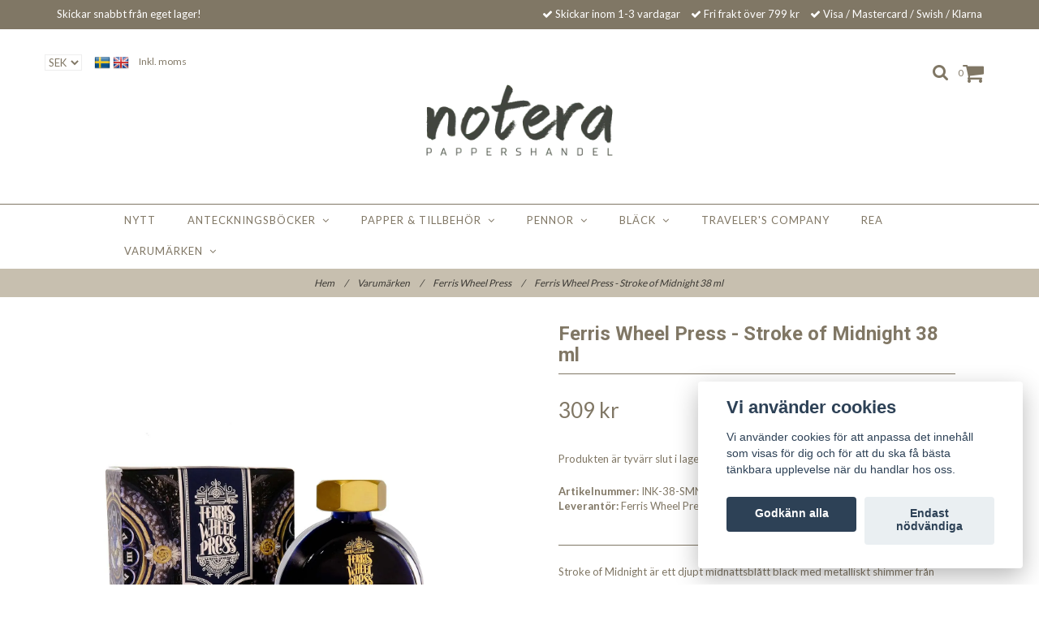

--- FILE ---
content_type: text/html; charset=utf-8
request_url: https://noterapapper.se/varumarken/ferris-wheel-press/ferris-wheel-press-stroke-of-midnight-38-ml
body_size: 16662
content:
<!DOCTYPE html>
<html lang="sv">
<head>
<link rel="alternate" href="https://noterapapper.se/varumarken/ferris-wheel-press/ferris-wheel-press-stroke-of-midnight-38-ml" hreflang="sv" />
<link rel="alternate" href="https://noterapapper.se/en/varumarken/ferris-wheel-press/ferris-wheel-press-stroke-of-midnight-38-ml" hreflang="en" />
<meta property="ix:host" content="cdn.quickbutik.com/images"><meta http-equiv="Content-Type" content="text/html; charset=utf-8">
<title>Ferris Wheel Press - Stroke of Midnight 38 ml - Notera Pappershandel</title>
<meta name="author" content="Quickbutik">
<meta name="description" content="Stroke of Midnight är ett djupt midnattsblått bläck med metalliskt shimmer från Ferris Wheel Press. Dessa bläck kommer i en vacker glasflaska med mässingskork. ">
<link rel="icon" type="image/png" href="https://cdn.quickbutik.com/images/52251G/templates/charme/assets/favicon.png?s=56741&auto=format">
<link rel="canonical" href="https://noterapapper.se/varumarken/ferris-wheel-press/ferris-wheel-press-stroke-of-midnight-38-ml">
<meta property="og:description" content="">
<meta property="og:title" content="Ferris Wheel Press - Stroke of Midnight 38 ml - Notera Pappershandel">
<meta property="og:url" content="https://noterapapper.se/varumarken/ferris-wheel-press/ferris-wheel-press-stroke-of-midnight-38-ml">
<meta property="og:site_name" content="Notera Pappershandel">
<meta property="og:type" content="website">
<meta property="og:image" content="https://cdn.quickbutik.com/images/52251G/products/63f73702389e5.jpeg">
<meta property="twitter:card" content="summary">
<meta property="twitter:title" content="Notera Pappershandel">
<meta property="twitter:description" content="Stroke of Midnight är ett djupt midnattsblått bläck med metalliskt shimmer från Ferris Wheel Press. Dessa bläck kommer i en vacker glasflaska med mässingskork. ">
<meta property="twitter:image" content="https://cdn.quickbutik.com/images/52251G/products/63f73702389e5.jpeg">
<meta name="viewport" content="width=device-width, initial-scale=1, maximum-scale=1">
<link href="//maxcdn.bootstrapcdn.com/font-awesome/4.6.3/css/font-awesome.min.css" rel="stylesheet" type="text/css">
<link href="//fonts.googleapis.com/css?family=Lato:400,700%7CRoboto:400,700" rel="stylesheet" type="text/css"  media="all" /><link href="https://storage.quickbutik.com/stores/52251G/templates/charme/css/assets.css?56741" rel="stylesheet">
<link href="https://storage.quickbutik.com/stores/52251G/templates/charme/css/styles.css?56741" rel="stylesheet">
<style>.wow{visibility:hidden}</style>
	<meta name="google-site-verification" content="55sZw6y_XE-TDbZxUMjkI6rbbG-BrAkF_AKAAw8ciwI" />

<!-- TrustBox script -->
<script type="text/javascript" src="//widget.trustpilot.com/bootstrap/v5/tp.widget.bootstrap.min.js" async></script>
<!-- End TrustBox script -->
<script type="text/javascript" defer>document.addEventListener('DOMContentLoaded', () => {
    document.body.setAttribute('data-qb-page', 'product');
});</script><script src="/assets/shopassets/cookieconsent/cookieconsent.js?v=230"></script>
<style>
    html.force--consent,
    html.force--consent body{
        height: auto!important;
        width: 100vw!important;
    }
</style>

    <script type="text/javascript">
    var qb_cookieconsent = initCookieConsent();
    var qb_cookieconsent_blocks = [{"title":"Vi anv\u00e4nder cookies","description":"Vi anv\u00e4nder cookies f\u00f6r att anpassa det inneh\u00e5ll som visas f\u00f6r dig och f\u00f6r att du ska f\u00e5 b\u00e4sta t\u00e4nkbara upplevelse n\u00e4r du handlar hos oss."},{"title":"N\u00f6dv\u00e4ndiga cookies *","description":"Dessa cookies \u00e4r n\u00f6dv\u00e4ndiga f\u00f6r att butiken ska fungera korrekt och g\u00e5r inte att st\u00e4nga av utan att beh\u00f6va l\u00e4mna denna webbplats. De anv\u00e4nds f\u00f6r att funktionalitet som t.ex. varukorg, skapa ett konto och annat ska fungera korrekt.","toggle":{"value":"basic","enabled":true,"readonly":true}},{"title":"Statistik och prestanda","description":"Dessa cookies g\u00f6r att vi kan r\u00e4kna bes\u00f6k och trafik och d\u00e4rmed ta reda p\u00e5 saker som vilka sidor som \u00e4r mest popul\u00e4ra och hur bes\u00f6karna r\u00f6r sig p\u00e5 v\u00e5r webbplats. All information som samlas in genom dessa cookies \u00e4r sammanst\u00e4lld, vilket inneb\u00e4r att den \u00e4r anonym. Om du inte till\u00e5ter dessa cookies kan vi inte ge dig en lika skr\u00e4ddarsydd upplevelse.","toggle":{"value":"analytics","enabled":false,"readonly":false},"cookie_table":[{"col1":"_ga","col2":"google.com","col3":"2 years","col4":"Google Analytics"},{"col1":"_gat","col2":"google.com","col3":"1 minute","col4":"Google Analytics"},{"col1":"_gid","col2":"google.com","col3":"1 day","col4":"Google Analytics"}]},{"title":"Marknadsf\u00f6ring","description":"Dessa cookies st\u00e4lls in via v\u00e5r webbplats av v\u00e5ra annonseringspartner f\u00f6r att skapa en profil f\u00f6r dina intressen och visa relevanta annonser p\u00e5 andra webbplatser. De lagrar inte direkt personlig information men kan identifiera din webbl\u00e4sare och internetenhet. Om du inte till\u00e5ter dessa cookies kommer du att uppleva mindre riktad reklam.","toggle":{"value":"marketing","enabled":false,"readonly":false}}];
</script>
    <!-- Google Analytics 4 -->
    <script async src="https://www.googletagmanager.com/gtag/js?id=G-3S0JD80FDC"></script>
    <script>
        window.dataLayer = window.dataLayer || [];
        function gtag(){dataLayer.push(arguments);}

        gtag('consent', 'default', {
            'analytics_storage': 'denied',
            'ad_storage': 'denied',
            'ad_user_data': 'denied',
            'ad_personalization': 'denied',
            'wait_for_update': 500,
        });

        const getConsentForCategory = (category) => (typeof qb_cookieconsent == 'undefined' || qb_cookieconsent.allowedCategory(category)) ? 'granted' : 'denied';

        if (typeof qb_cookieconsent == 'undefined' || qb_cookieconsent.allowedCategory('analytics') || qb_cookieconsent.allowedCategory('marketing')) {
            const analyticsConsent = getConsentForCategory('analytics');
            const marketingConsent = getConsentForCategory('marketing');

            gtag('consent', 'update', {
                'analytics_storage': analyticsConsent,
                'ad_storage': marketingConsent,
                'ad_user_data': marketingConsent,
                'ad_personalization': marketingConsent,
            });
        }

        // Handle consent updates for GA4
        document.addEventListener('QB_CookieConsentAccepted', function(event) {
            const cookie = qbGetEvent(event).cookie;
            const getConsentLevel = (level) => (cookie && cookie.level && cookie.level.includes(level)) ? 'granted' : 'denied';

            gtag('consent', 'update', {
                'analytics_storage': getConsentLevel('analytics'),
                'ad_storage': getConsentLevel('marketing'),
                'ad_user_data': getConsentLevel('marketing'),
                'ad_personalization': getConsentLevel('marketing'),
            });
        });

        gtag('js', new Date());
        gtag('config', 'G-3S0JD80FDC', { 'allow_enhanced_conversions' : true } );
gtag('event', 'view_item', JSON.parse('{"currency":"SEK","value":"309","items":[{"item_name":"Ferris Wheel Press - Stroke of Midnight 38 ml","item_id":"151","price":"309","item_category":"Ferris Wheel Press","item_variant":"","quantity":"1","description":"<p>Stroke of Midnight &auml;r ett djupt midnattsbl&aring;tt bl&auml;ck med metalliskt shimmer fr&aring;n Ferris Wheel Press. Dessa bl&auml;ck kommer i en vacker glasflaska med m&auml;ssingskork. Bl&auml;cket har djupa och rika f&auml;rger, j&auml;mn ton och vacker shading. Fungerar fint att b&aring;de skriva och m&aring;la med.<\/p><p><strong>Bas:<\/strong> Midnattsbl&aring;<br><strong>Sheen:<\/strong> L&aring;g<br><strong>Shimmer:<\/strong> Metallic<br><strong>Shading:<\/strong> H&ouml;g<br><strong>M&auml;ngd:<\/strong> 38 ml<\/p><p>Observera att det alltid finns en risk att bl&auml;ck med shimmer klumpar igen din reservoarpenna och g&ouml;r den sv&aring;rare att reng&ouml;ra. Bl&auml;ck fr&aring;n Ferris Wheel Press har ett v&auml;ldigt finf&ouml;rdelat shimmer med minimal risk att klumpa.<\/p>","image_url":"https%3A%2F%2Fcdn.quickbutik.com%2Fimages%2F52251G%2Fproducts%2F63f73702389e5.jpeg"}]}'));

        const gaClientIdPromise = new Promise(resolve => {
            gtag('get', 'G-3S0JD80FDC', 'client_id', resolve);
        });
        const gaSessionIdPromise = new Promise(resolve => {
            gtag('get', 'G-3S0JD80FDC', 'session_id', resolve);
        });

        Promise.all([gaClientIdPromise, gaSessionIdPromise]).then(([gaClientId, gaSessionId]) => {
            var checkoutButton = document.querySelector("a[href='/cart/index']");
            if (checkoutButton) {
                checkoutButton.onclick = function() {
                    var query = new URLSearchParams({
                        ...(typeof qb_cookieconsent == 'undefined' || qb_cookieconsent.allowedCategory('analytics') ? {
                            gaClientId,
                            gaSessionId,
                        } : {}),
                        consentCategories: [
                            ...(typeof qb_cookieconsent == 'undefined' || qb_cookieconsent.allowedCategory('analytics')) ? ['analytics'] : [],
                            ...(typeof qb_cookieconsent == 'undefined' || qb_cookieconsent.allowedCategory('marketing')) ? ['marketing'] : [],
                        ],
                    });
                    this.setAttribute("href", "/cart/index?" + query.toString());
                };
            }
        });
    </script>
    <!-- End Google Analytics 4 --></head>
<body>

<div class="nav-container" id="ncm">
	<nav class="top-bar overlay-bar">
        <div class="top-panel ">
            <div class="container">
              <div class="row">
                 <div class="col-md-6 col-sm-4 col-xs-12 top_cta">
                    <span class="">
                         Skickar snabbt från eget lager!
                    </span>
                 </div>
                 <div class="col-md-6 col-sm-8 col-xs-12 top_cta top_right_content"> 
                    <div class="text-sm-center">
        					<span class=""><i class='fa fax fa-check'></i> Skickar inom 1-3 vardagar</span>
        				
        					<span class=""><i class='fa fax fa-check'></i> Fri frakt över 799 kr</span>
        				
        					<span class="d-block"><i class='fa fax fa-check'></i> Visa / Mastercard / Swish / Klarna</span>
                    </div>
                 </div>
              </div>
           </div>
       </div>
		<div class="sticky-mobile">
<div class="container">
		<div class="nav-menu">
			<div class="row">
				<div class="col-sm-12 col-md-12">
				    <div class="row mobile-top-bar">
				        <div class="col-xs-12 burger-wrapper">
        				    <div class="visible-xs visible-sm mobile-toggle">
                		        <a class="c-hamburger c-hamburger--htx" href="#mobile-menu"><span>toggle</span></a>
                		    </div>
                		    <div class="visible-xs visible-sm mobile-logo">
                		        <div class="logo logo-light ">
                        		    <a href="https://noterapapper.se" title="Notera Pappershandel">
                        		         
                        		        <img alt="Notera Pappershandel" src="https://cdn.quickbutik.com/images/52251G/templates/charme/assets/logo.png?s=56741&auto=format">
                    			    </a>
                			    </div>
                		    </div>
        			        <div class="pull-right top-right-section">
        			            <div class="top-search">
        					        <div class="dropdown dropdown-search">
                                        <a href="#" class="dropdown-toggle dropdown-toggle-search" data-toggle="dropdown"><i class="fa fa-search"></i></a>
                                        <ul class="dropdown-menu" role="menu">
                                            <li>
                                                <form id="search-form" action="/shop/search" method="get">
                        							<input class="form-control search_text" name="s" type="text" size="25" placeholder="Sök" value="">
                        							<button class="search_submit" type="submit">
                        								<i class="fa fa-search"></i>
                        							</button>
                        							<div class="clear"></div>
                        						</form>
                                            </li>
                                        </ul>
                                    </div>
                                </div>
                                <div class="top-bar-cart">
            		                <div class="top-bar-cart-icon">
            		                    <div class="hidden-xs hidden-sm top-bar-cart-total">0</div>
            		                        <div class="nav navbar-nav navbar-right">
            		                            <div class="dropdown cartMenu">
            		                    
            		                                <a href="#" class="dropdown-toggle cart" data-toggle="dropdown"><i class="fa fa-shopping-cart"></i></a>
            		                    
            		                                <ul class="dropdown-menu cart-content" role="menu">
            		                                <li class="visible-xs">
            		                                    <div class="pull-right cart-close">
            		                                        <a href="#" class="dropdown-toggle cart" data-toggle="dropdown"><i class="fa fa-times"></i></a>
            		                                    </div>
            		                                </li>
            		                                <li class="qs-cart-empty" >
            		                                    <p style="padding: 28px;font-weight: 600;margin:0;">Din varukorg är tom, men det behöver den inte vara... :)</p>
            		                                </li>
            		                                <li class="qs-cart-update" style="display:none;" >
            		                                    <div class="visible-xs" id="CARTHEADER">Din varukorg</div>
            		                                    <table id="CARTITEMS" class="table table-condensed ">
            		                                        <thead>
            		                                            <tr>
            		                                                <td style="width: 220px;">Produkt</td>
            		                                                <td style="width: 127px" class="td-qty">Antal</td>
            		                                                <td style="width: 115px" class="hidden-xs">Pris</td>
            		                                            </tr>
            		                                        </thead>
            		                                        <tbody>
            		                                        </tbody>
            		                                        <tfoot>
            		                                            <tr>
            		                                                <td colspan="1"></td>
            		                                                <td class="cartTotal">0,00 SEK</td>
            		                                                <td colspan="1" class="text-right">
            		                                                    <a href="/cart/index" class="btn btn-primary-custom btn-lg checkout">Till kassan</a>
            		                                                </td>
            		                                            </tr>
            		                                        </tfoot>
            		                                    </table>
            		                                    
            		                                    <div class="visible-xs cart-close"><a href="#" class="dropdown-toggle cart cart-continue btn" data-toggle="dropdown">Fortsätt att handla</a></div>
            		                                    
            		                                    </li>
            		                                </ul>
            		                            </div>
            		                        </div>            		                </div>
        		                </div>
        			        </div>
				        </div>
				        <div class="col-xs-12 top-elements-wrapper  cconverter-active languages-active languages-active taxtoggle-active">
                            <div class="top-elements">
        					    <div class="pull-left">
                				    <form method="get" action="https://noterapapper.se/varumarken/ferris-wheel-press/ferris-wheel-press-stroke-of-midnight-38-ml">
                    				    <select class="currencyPicker" name='currency' onchange='if(this.value != 0) { this.form.submit(); }'>
                        			            <option value='EUR' >EUR</option>
                        			            <option value='SEK' selected>SEK</option>
                    				    </select>
                				    </form>
                                </div>
            					<div class="languages pull-left">
            					    <div class="language">
            					        <a href="https://noterapapper.se/varumarken/ferris-wheel-press/ferris-wheel-press-stroke-of-midnight-38-ml">
            					            <img alt="sv" src="/assets/shopassets/flags/24/sv.png">
            					        </a>
            					    </div>
            					    <div class="language">
            					        <a href="https://noterapapper.se/en/varumarken/ferris-wheel-press/ferris-wheel-press-stroke-of-midnight-38-ml">
            					            <img alt="en" src="/assets/shopassets/flags/24/en.png">
            					        </a>
            					    </div>
            					</div>
            					<div class="taxtoggler pull-left">
                        			        <a class="taxlink" title="Priser är inkl. moms. Klicka för att växla om till exkl. moms." href="?tax-reverse">
                        			        Inkl. moms
                        			        </a>
            					</div>
            					<div class="clearfix"></div>
        					</div>
				        </div>
				    </div> 
				</div>
		    </div>
		</div>
		</div>
		</div>
		<div class="nav-menu hidden-xs hidden-sm">
		    <div>
				<div class="hidden-xs hidden-sm">
				    <div class="top-logo ">
    				    <a class="logo-link " href="https://noterapapper.se" title="Notera Pappershandel">
        				    
        					<img class="logo logo-light" alt="Notera Pappershandel logo" src="https://cdn.quickbutik.com/images/52251G/templates/charme/assets/logo.png?s=56741&auto=format">
    					</a>
				    </div>
				    <div class="menu-center">
				        <ul class="menu">
    					        <li class="has-dropdown ">
    					            <a href="/nyheter" title="Nytt">Nytt</a>
        						</li>
    					        <li class="has-dropdown">
    					            <a href="/anteckningsbocker">Anteckningsböcker &nbsp;<i class="fa fa-angle-down"></i></a>
        							<div class="subnav">
        							<div class="borderline"></div>
        							<ul>
        							        <li class=""><a href="/anteckningsbocker/rutade">Rutade</a></li>
        							        <li class=""><a href="/anteckningsbocker/dotted-prickade">Dotted / Prickade</a></li>
        							        <li class=""><a href="/anteckningsbocker/linjerade">Linjerade</a></li>
        							        <li class=""><a href="/anteckningsbocker/blanka">Blanka</a></li>
        							        <li class=""><a href="/anteckningsbocker/monstrad-inlaga">Mönstrad inlaga</a></li>
        							        <li class=""><a href="/anteckningsbocker/sticker-release-paper">Sticker release-papper</a></li>
        							        <li class=""><a href="/anteckningsbocker/anteckningsblock">Anteckningsblock</a></li>
        							        <li class=""><a href="/anteckningsbocker/fodral">Fodral</a></li>
        							        <li class=""><a href="/anteckningsbocker/kalendrar">Kalendrar</a></li>
        						    </ul>
        							</div>
        						</li>
    					        <li class="has-dropdown">
    					            <a href="/pappersvaror">Papper &amp; Tillbehör &nbsp;<i class="fa fa-angle-down"></i></a>
        							<div class="subnav">
        							<div class="borderline"></div>
        							<ul>
        							        <li class=""><a href="/pappersvaror/washitape">Washi tape</a></li>
        							        <li class=""><a href="/pappersvaror/stickers">Stickers</a></li>
        							        <li class=""><a href="/pappersvaror/pet-tape">PET tape</a></li>
        							        <li class=""><a href="/pappersvaror/stickersbocker">Stickersböcker</a></li>
        							        <li class=""><a href="/pappersvaror/brevpapper">Brevpapper</a></li>
        							        <li class=""><a href="/pappersvaror/indexflikar">Indexflikar &amp; Bokmärken</a></li>
        							        <li class=""><a href="/pappersvaror/klammor-clips">Klämmor &amp; Gem</a></li>
        							        <li class=""><a href="/pappersvaror/linjaler">Linjaler</a></li>
        							        <li class=""><a href="/pappersvaror/stenciler">Stenciler</a></li>
        							        <li class=""><a href="/pappersvaror/kort">Kort / Illustrationer</a></li>
        							        <li class=""><a href="/pappersvaror/var">Vår</a></li>
        							        <li class=""><a href="/pappersvaror/sommar">Sommar</a></li>
        							        <li class=""><a href="/pappersvaror/halloween">Höst &amp; Halloween</a></li>
        							        <li class=""><a href="/pappersvaror/jul">Jul &amp; Vinter</a></li>
        						    </ul>
        							</div>
        						</li>
    					        <li class="has-dropdown">
    					            <a href="/produkter/pennor">Pennor &nbsp;<i class="fa fa-angle-down"></i></a>
        							<div class="subnav">
        							<div class="borderline"></div>
        							<ul>
        							        <li class=""><a href="/produkter/pennor/reservoarpennor">Reservoarpennor</a></li>
        							        <li class=""><a href="/produkter/pennor/gelpennor">Gelpennor / Rollerball</a></li>
        							        <li class=""><a href="/produkter/pennor/glaspennor-dip-pens">Glaspennor / Dip pens</a></li>
        							        <li class=""><a href="/produkter/pennor/overstrykningspennor">Överstrykningspennor</a></li>
        							        <li class=""><a href="/produkter/pennor/fiberspetspennor-penselpennor">Fiberspetspennor / Penselpennor</a></li>
        							        <li class=""><a href="/produkter/pennor/penntillbehor">Penntillbehör</a></li>
        						    </ul>
        							</div>
        						</li>
    					        <li class="has-dropdown">
    					            <a href="/black">Bläck &nbsp;<i class="fa fa-angle-down"></i></a>
        							<div class="subnav">
        							<div class="borderline"></div>
        							<ul>
        							        <li class=""><a href="/black/black-pa-flaska">Bläck på flaska</a></li>
        							        <li class=""><a href="/black/dokumentakta">Dokumentäkta / Vattenresistent</a></li>
        							        <li class=""><a href="/black/kalligrafiblack">Kalligrafibläck</a></li>
        							        <li class=""><a href="/black/blackpatroner">Bläckpatroner</a></li>
        							        <li class=""><a href="/black/blacktillbehor">Bläcktillbehör</a></li>
        						    </ul>
        							</div>
        						</li>
    					        <li class="has-dropdown ">
    					            <a href="/varumarken/travelers-company" title="Traveler&#039;s Company">Traveler&#039;s Company</a>
        						</li>
    					        <li class="has-dropdown ">
    					            <a href="/rea" title="REA">REA</a>
        						</li>
    					        <li class="has-dropdown">
    					            <a href="/varumarken">Varumärken &nbsp;<i class="fa fa-angle-down"></i></a>
        							<div class="subnav">
        							<div class="borderline"></div>
        							<ul>
        							        <li class=""><a href="/varumarken/agood-company">agood company</a></li>
        							        <li class=""><a href="/varumarken/aura-notebook">Aura notebook</a></li>
        							        <li class=""><a href="/varumarken/azonx">Azonx</a></li>
        							        <li class=""><a href="/varumarken/benu">Benu</a></li>
        							        <li class=""><a href="/varumarken/chapteries">Chapteries</a></li>
        							        <li class=""><a href="/varumarken/clairefontaine">Clairefontaine</a></li>
        							        <li class=""><a href="/varumarken/de-atramentis">De Atramentis</a></li>
        							        <li class=""><a href="/varumarken/draeger-paris">Draeger Paris</a></li>
        							        <li class=""><a href="/varumarken/esther-bennink">Esther Bennink</a></li>
        							        <li class=""><a href="/varumarken/ferris-wheel-press">Ferris Wheel Press</a></li>
        							        <li class=""><a href="/varumarken/kaweco">Kaweco</a></li>
        							        <li class=""><a href="/varumarken/kuretake">Kuretake</a></li>
        							        <li class=""><a href="/varumarken/lettoon">Lettoon</a></li>
        							        <li class=""><a href="/varumarken/midori">Midori</a></li>
        							        <li class=""><a href="/varumarken/nikki-dotti">Nikki Dotti</a></li>
        							        <li class=""><a href="/varumarken/notem">Notem</a></li>
        							        <li class=""><a href="/varumarken/nuku">Nuku</a></li>
        							        <li class=""><a href="/varumarken/pennonia">Pennonia</a></li>
        							        <li class=""><a href="/varumarken/penpaling-paula">Penpaling Paula</a></li>
        							        <li class=""><a href="/varumarken/peter-pauper-press">Peter Pauper Press</a></li>
        							        <li class=""><a href="/varumarken/quire-publishing">Quire Publishing</a></li>
        							        <li class=""><a href="/varumarken/rhodia">Rhodia</a></li>
        							        <li class=""><a href="/varumarken/roger-la-borde">Roger la Borde</a></li>
        							        <li class=""><a href="/varumarken/sakae">Sakae</a></li>
        							        <li class=""><a href="/varumarken/sames-journal">Sames Journal</a></li>
        							        <li class=""><a href="/varumarken/shoal">Shoal</a></li>
        							        <li class=""><a href="/varumarken/teranishi">Teranishi</a></li>
        							        <li class=""><a href="/varumarken/tinne-mia">Tinne + Mia</a></li>
        							        <li class=""><a href="/varumarken/travelers-company">Traveler&#039;s Company</a></li>
        							        <li class=""><a href="/varumarken/tsutsumu-company">Tsutsumu Company</a></li>
        							        <li class=""><a href="/varumarken/twsbi">TWSBI</a></li>
        							        <li class=""><a href="/varumarken/uniball">Uni-ball</a></li>
        							        <li class=""><a href="/varumarken/very-wonder">Very Wonder</a></li>
        							        <li class=""><a href="/varumarken/willwa">Willwa</a></li>
        							        <li class=""><a href="/varumarken/world-craft">World Craft</a></li>
        							        <li class=""><a href="/varumarken/yop-tom">Yop &amp; Tom</a></li>
        							        <li class=""><a href="/varumarken/zebra">Zebra</a></li>
        						    </ul>
        							</div>
        						</li>
    					</ul>
				    </div>
				</div>
			</div>
		</div>
			
	</nav>

</div><div class="main-container cconverter-active languages-active languages-active taxtoggle-active">
    <!-- Breadcrumbs --><nav class="breadcrumb" aria-label="breadcrumbs"><a href="/" title="Hem">Hem <div class="separator">/</div>
</a>
    	<a href="/varumarken" title="Varumärken">Varumärken <div class="separator">/</div>
</a>
    	<a href="/varumarken/ferris-wheel-press" title="Ferris Wheel Press">Ferris Wheel Press <div class="separator">/</div>
</a>
    	<a href="/varumarken/ferris-wheel-press/ferris-wheel-press-stroke-of-midnight-38-ml" title="Ferris Wheel Press - Stroke of Midnight 38 ml">Ferris Wheel Press - Stroke of Midnight 38 ml </a>
    	</nav><!-- The main content --><div class="container">
    <!-- Product Detail -->
    <div class="product-details">
        <article id="product" itemscope itemtype="http://schema.org/Product">
            <div class="row">
                <div class="col-xs-12 col-sm-6 img wow fadeIn">
                    <div class="product-images">
                        <ul id="lightSlider">
                            <li data-thumb="https://cdn.quickbutik.com/images/52251G/products/63f73702389e5.jpeg" class="active qs-product-image1107">
                                <a href="https://cdn.quickbutik.com/images/52251G/products/63f73702389e5.jpeg"
                                    title="Ferris Wheel Press Stroke of Midnight 38 ml">
                                    <img itemprop="image" src="https://cdn.quickbutik.com/images/52251G/products/63f73702389e5.jpeg?auto=format"
                                        alt="Ferris Wheel Press Stroke of Midnight 38 ml">
                                </a>
                            </li>
                            <li data-thumb="https://cdn.quickbutik.com/images/52251G/products/63f73758b4964.jpeg" class="active qs-product-image1108">
                                <a href="https://cdn.quickbutik.com/images/52251G/products/63f73758b4964.jpeg"
                                    title="Ferris Wheel Press Stroke of Midnight 38 ml Bläck">
                                    <img itemprop="image" src="https://cdn.quickbutik.com/images/52251G/products/63f73758b4964.jpeg?auto=format"
                                        alt="Ferris Wheel Press Stroke of Midnight 38 ml Bläck">
                                </a>
                            </li>
                            <li data-thumb="https://cdn.quickbutik.com/images/52251G/products/63f7370233a65.jpeg" class="active qs-product-image1109">
                                <a href="https://cdn.quickbutik.com/images/52251G/products/63f7370233a65.jpeg"
                                    title="Ferris Wheel Press Stroke of Midnight 38 ml Ink">
                                    <img itemprop="image" src="https://cdn.quickbutik.com/images/52251G/products/63f7370233a65.jpeg?auto=format"
                                        alt="Ferris Wheel Press Stroke of Midnight 38 ml Ink">
                                </a>
                            </li>
                        </ul>
                        <br />
                    </div>
                </div>
                <div class="col-xs-12 col-sm-6">
                    <div class="section_product_info">

                        <div class="product-stock-box">
                        </div>

                        <h1 itemprop="name">Ferris Wheel Press - Stroke of Midnight 38 ml</h1>

                        <div class="marginbottom20"></div>


                        <div itemprop="offers" itemscope itemtype="http://schema.org/Offer">
                            <div class="amount qs-product-price">309 kr</div>
                            <meta itemprop="price" content="309">
                            <meta itemprop="itemCondition" content="http://schema.org/NewCondition">
                            <meta itemprop="priceCurrency" content="SEK">
                            <link itemprop="availability"
                                href="http://schema.org/OutOfStock">
                            <meta itemprop="url" content="https://noterapapper.se/varumarken/ferris-wheel-press/ferris-wheel-press-stroke-of-midnight-38-ml">
                        </div>

                        <meta itemprop="sku" content="INK-38-SMN">
                        <meta itemprop="mpn" content="INK-38-SMN">
                        <meta itemprop="brand" content="Ferris Wheel Press">

                        <div>
                            <div class="qs-product-soldout-wrapper">
                                <p>Produkten är tyvärr slut i lager. :(</p>
                            </div>


                            <div class="product-info-box product-sku-box">
                                <strong>Artikelnummer:</strong> <span
                                    class="product-current-sku">INK-38-SMN</span>
                            </div>
                            <div
                                class="product-info-box product-supplier-box"
                                style="">
                                <strong>Leverantör:</strong> <span
                                    class="product-current-supplier">Ferris Wheel Press</span>
                            </div>

                            <div class="product_description product-description-wrapper" itemprop="description">
                                <p>Stroke of Midnight är ett djupt midnattsblått bläck med metalliskt shimmer från Ferris Wheel Press. Dessa bläck kommer i en vacker glasflaska med mässingskork. Bläcket har djupa och rika färger, jämn ton och vacker shading. Fungerar fint att både skriva och måla med.</p><p><strong>Bas:</strong> Midnattsblå<br><strong>Sheen:</strong> Låg<br><strong>Shimmer:</strong> Metallic<br><strong>Shading:</strong> Hög<br><strong>Mängd:</strong> 38 ml</p><p>Observera att det alltid finns en risk att bläck med shimmer klumpar igen din reservoarpenna och gör den svårare att rengöra. Bläck från Ferris Wheel Press har ett väldigt finfördelat shimmer med minimal risk att klumpa.</p>
                            </div>

                            <div id="share"></div>
                        </div>
                    </div>
                </div> <!-- /col-sm-6 -->
            </div>
        </article>
    </div>
    <div class="clearfix"></div>
    <div class="section-title-holder">
        <h3 class="section-title related-products">Relaterade produkter</h3>
    </div>

    <div class="row">
        
        
        
        
        
        

        
        
        


        <div class="col-md-4 col-xs-6 product wow fadeIn"
            data-pid="388">
            <div class="widget-area-browse">
                <div class="container-item">
                    <div class="item">
                        <div class="product-images">
                            <div
                                class="post-header  image_autoheight height350">
                                <img alt="Ferris Wheel Press - Cabernet on the Lake 38 ml"
                                    src="https://cdn.quickbutik.com/images/52251G/products/64f96c27163be.jpeg?w=500&h=500&fit=crop&auto=format">
                            </div>
                        </div>

                        <div class="item-overlay">
                            <a title="Ferris Wheel Press - Cabernet on the Lake 38 ml" href="/varumarken/ferris-wheel-press/ferris-wheel-press-cabernet-on-the-lake-38-ml"></a>
                        </div>
                    </div><!-- item-->
                </div><!-- container-item -->

                <div class="widget-info">
                    <div class="widget-text">
                        <a title="Ferris Wheel Press - Cabernet on the Lake 38 ml" href="/varumarken/ferris-wheel-press/ferris-wheel-press-cabernet-on-the-lake-38-ml">Ferris Wheel Press - Cabernet on the Lake 38 ml</a>
                    </div>
                    <div class="amount">
                        Slutsåld
                    </div>
                </div>
            </div><!-- /End widget-area -->
        </div>
        <div class="col-md-4 col-xs-6 product wow fadeIn"
            data-pid="472">
            <div class="widget-area-browse">
                <div class="container-item">
                    <div class="item">
                        <div class="product-images">
                            <div
                                class="post-header  image_autoheight height350">
                                <img alt="Ferris Wheel Press - The Sherry Sonata 38 ml"
                                    src="https://cdn.quickbutik.com/images/52251G/products/65b794c345238.jpeg?w=500&h=500&fit=crop&auto=format">
                            </div>
                        </div>

                        <div class="item-overlay">
                            <a title="Ferris Wheel Press - The Sherry Sonata 38 ml" href="/varumarken/ferris-wheel-press/ferris-wheel-press-the-sherry-sonata-38-ml"></a>
                        </div>
                    </div><!-- item-->
                </div><!-- container-item -->

                <div class="widget-info">
                    <div class="widget-text">
                        <a title="Ferris Wheel Press - The Sherry Sonata 38 ml" href="/varumarken/ferris-wheel-press/ferris-wheel-press-the-sherry-sonata-38-ml">Ferris Wheel Press - The Sherry Sonata 38 ml</a>
                    </div>
                    <div class="amount">
                        Slutsåld
                    </div>
                </div>
            </div><!-- /End widget-area -->
        </div>
        <div class="col-md-4 col-xs-6 product wow fadeIn"
            data-pid="855">
            <div class="widget-area-browse">
                <div class="container-item">
                    <div class="item">
                        <div class="product-images">
                            <div
                                class="post-header  image_autoheight height350">
                                <img alt="Ferris Wheel Press - Tides of Midas 20 ml"
                                    src="https://cdn.quickbutik.com/images/52251G/products/67b43c3ba0fdb.jpeg?w=500&h=500&fit=crop&auto=format">
                            </div>
                        </div>

                        <div class="item-overlay">
                            <a title="Ferris Wheel Press - Tides of Midas 20 ml" href="/varumarken/ferris-wheel-press/ferris-wheel-press-tides-of-midas-20-ml"></a>
                        </div>
                    </div><!-- item-->
                </div><!-- container-item -->

                <div class="widget-info">
                    <div class="widget-text">
                        <a title="Ferris Wheel Press - Tides of Midas 20 ml" href="/varumarken/ferris-wheel-press/ferris-wheel-press-tides-of-midas-20-ml">Ferris Wheel Press - Tides of Midas 20 ml</a>
                    </div>
                    <div class="amount">
                        279 kr 
                    </div>
                </div>
            </div><!-- /End widget-area -->
        </div>
        <div class="col-md-4 col-xs-6 product wow fadeIn"
            data-pid="867">
            <div class="widget-area-browse">
                <div class="container-item">
                    <div class="item">
                        <div class="product-images">
                            <div
                                class="post-header  image_autoheight height350">
                                <img alt="Ferris Wheel Press Calligraphy Ink - Copper Carnival 28 ml"
                                    src="https://cdn.quickbutik.com/images/52251G/products/67b4520e526d8.jpeg?w=500&h=500&fit=crop&auto=format">
                            </div>
                        </div>

                        <div class="item-overlay">
                            <a title="Ferris Wheel Press Calligraphy Ink - Copper Carnival 28 ml" href="/black/ferris-wheel-press-calligraphy-ink-copper-carnival-28-ml"></a>
                        </div>
                    </div><!-- item-->
                </div><!-- container-item -->

                <div class="widget-info">
                    <div class="widget-text">
                        <a title="Ferris Wheel Press Calligraphy Ink - Copper Carnival 28 ml" href="/black/ferris-wheel-press-calligraphy-ink-copper-carnival-28-ml">Ferris Wheel Press Calligraphy Ink - Copper Carnival 28 ml</a>
                    </div>
                    <div class="amount">
                        Slutsåld
                    </div>
                </div>
            </div><!-- /End widget-area -->
        </div>
        <div class="col-md-4 col-xs-6 product wow fadeIn"
            data-pid="941">
            <div class="widget-area-browse">
                <div class="container-item">
                    <div class="item">
                        <div class="product-images">
                            <div
                                class="post-header  image_autoheight height350">
                                <img alt="Ferris Wheel Press - Age of Aurum 20 ml"
                                    src="https://cdn.quickbutik.com/images/52251G/products/6819a6f18a3d9.jpeg?w=500&h=500&fit=crop&auto=format">
                            </div>
                        </div>

                        <div class="item-overlay">
                            <a title="Ferris Wheel Press - Age of Aurum 20 ml" href="/varumarken/ferris-wheel-press/ferris-wheel-press-age-of-aurum-20-ml"></a>
                        </div>
                    </div><!-- item-->
                </div><!-- container-item -->

                <div class="widget-info">
                    <div class="widget-text">
                        <a title="Ferris Wheel Press - Age of Aurum 20 ml" href="/varumarken/ferris-wheel-press/ferris-wheel-press-age-of-aurum-20-ml">Ferris Wheel Press - Age of Aurum 20 ml</a>
                    </div>
                    <div class="amount">
                        Slutsåld
                    </div>
                </div>
            </div><!-- /End widget-area -->
        </div>
        <div class="col-md-4 col-xs-6 product wow fadeIn"
            data-pid="949">
            <div class="widget-area-browse">
                <div class="container-item">
                    <div class="item">
                        <div class="product-images">
                            <div
                                class="post-header  image_autoheight height350">
                                <img alt="Ferris Wheel Press - Book of Botany 38 ml"
                                    src="https://cdn.quickbutik.com/images/52251G/products/6819ba7b5b0ad.jpeg?w=500&h=500&fit=crop&auto=format">
                            </div>
                        </div>

                        <div class="item-overlay">
                            <a title="Ferris Wheel Press - Book of Botany 38 ml" href="/varumarken/ferris-wheel-press/ferris-wheel-press-book-of-botany-38-ml"></a>
                        </div>
                    </div><!-- item-->
                </div><!-- container-item -->

                <div class="widget-info">
                    <div class="widget-text">
                        <a title="Ferris Wheel Press - Book of Botany 38 ml" href="/varumarken/ferris-wheel-press/ferris-wheel-press-book-of-botany-38-ml">Ferris Wheel Press - Book of Botany 38 ml</a>
                    </div>
                    <div class="amount">
                        Slutsåld
                    </div>
                </div>
            </div><!-- /End widget-area -->
        </div>
    </div>
</div><footer>
    <div class="container">
   <div class="section_footer">
         <div class="row">
                    <div class=" col-md-4 col-xs-12">
                       <h4>Kundtjänst</h4>
                        <div class="footer-menu">
                		    <ul>
                                <li>
                                    <a href="/sidor/terms-and-conditions">Köpvillkor</a>
                            	</li>
                                <li>
                                    <a href="/contact">Kontakt</a>
                            	</li>
                                <li>
                                    <a href="/sidor/om-oss">Om oss</a>
                            	</li>
                                <li>
                                    <a href="/sidor/faq">Vanliga frågor</a>
                            	</li>
                            </ul>
                        </div>
                    </div>
                    <div class=" col-md-4 col-xs-12">
                       <h4>Kontakt</h4>
                       <div class="main-text">
                            <a href="/cdn-cgi/l/email-protection" class="__cf_email__" data-cfemail="84edeae2ebc4eaebf0e1f6e5f4e5f4f4e1f6aaf7e1">[email&#160;protected]</a>
                       </div>
                    </div>
                    <div class=" col-md-4 col-xs-12">
                       <div class="section_newsletter">
                          <h4>Anmäl dig till vårt nyhetsbrev</h4>
                          <form id="newsletter_form" action="/shop/newsletter" data-txt-error="Vänligen ange din e-postadress." data-txt-success="Du har nu anmält dig till vårt nyhetsbrev!" method="post" target="_blank">
                              <div class="form-group form-group-default">
                              <div class="input-group">
                                 <input type="email" class="form-control" name="email" placeholder="Ange e-postadress" required="">
                                 <span class="input-group-btn">
                                    <button type="submit" class="btn btn-default">Prenumerera</button>
                                  </span>
                              </div>
                              </div>
                          </form>
                       </div>
                    </div>
                    <div class=" col-md-12 col-xs-12 text-center">
                       <div class="socials text-center">
                              <a href="https://www.facebook.com/profile.php?id=100090792187024" target="_blank" class="btn btn-facebook social"><i class="fa fa-facebook"></i></a>
                              <a href="https://instagram.com/noterapapper" target="_blank" class="btn btn-instagram social"><i class="fa fa-instagram"></i></a>
                              
                       </div>
                    </div>
                    <div class=" col-md-12 col-xs-12 text-center">
                        <div class="paymentmethods">
                                <img alt="Visa" class="x15" src="/assets/shopassets/paylogos/visa.png">
                                <img alt="MasterCard" src="/assets/shopassets/paylogos/mastercard.png">
                                <img alt="Swish" class="x1" src="/assets/shopassets/paylogos/swish.png"> 
                                <img alt="Klarna" class="x1" src="https://cdn.klarna.com/1.0/shared/image/generic/logo/sv_se/basic/logo_black.png?width=75">
                        </div>
                    </div>
         </div>
   </div>
   <div class="row">
        <div class="col-md-12 col-xs-12 text-center">
           <div class="copyright_line">© Copyright Notera Pappershandel</div>

        </div>
    </div>
    </div>
</footer>
</div>

<!-- The mobile menu -->
<div id="mobile-bar-settings" data-lbl-overview="Översikt" data-lbl-search="Sök"></div>

<nav id="mobile-menu" style="visibility:hidden;"><ul>
<li>
        <a href="/nyheter">Nytt</a>
        </li>
    <li>
        <a href="/anteckningsbocker"><span>Anteckningsböcker</span></a>
        <ul>
<li><a class="show-all" href="/anteckningsbocker" title="Anteckningsböcker">Visa alla i Anteckningsböcker</a></li>
		    <li><a href="/anteckningsbocker/rutade">Rutade</a></li>
		        <li><a href="/anteckningsbocker/dotted-prickade">Dotted / Prickade</a></li>
		        <li><a href="/anteckningsbocker/linjerade">Linjerade</a></li>
		        <li><a href="/anteckningsbocker/blanka">Blanka</a></li>
		        <li><a href="/anteckningsbocker/monstrad-inlaga">Mönstrad inlaga</a></li>
		        <li><a href="/anteckningsbocker/sticker-release-paper">Sticker release-papper</a></li>
		        <li><a href="/anteckningsbocker/anteckningsblock">Anteckningsblock</a></li>
		        <li><a href="/anteckningsbocker/fodral">Fodral</a></li>
		        <li><a href="/anteckningsbocker/kalendrar">Kalendrar</a></li>
		        
</ul>
</li>
    <li>
        <a href="/pappersvaror"><span>Papper &amp; Tillbehör</span></a>
        <ul>
<li><a class="show-all" href="/pappersvaror" title="Papper &amp; Tillbehör">Visa alla i Papper &amp; Tillbehör</a></li>
		    <li><a href="/pappersvaror/washitape">Washi tape</a></li>
		        <li><a href="/pappersvaror/stickers">Stickers</a></li>
		        <li><a href="/pappersvaror/pet-tape">PET tape</a></li>
		        <li><a href="/pappersvaror/stickersbocker">Stickersböcker</a></li>
		        <li><a href="/pappersvaror/brevpapper">Brevpapper</a></li>
		        <li><a href="/pappersvaror/indexflikar">Indexflikar &amp; Bokmärken</a></li>
		        <li><a href="/pappersvaror/klammor-clips">Klämmor &amp; Gem</a></li>
		        <li><a href="/pappersvaror/linjaler">Linjaler</a></li>
		        <li><a href="/pappersvaror/stenciler">Stenciler</a></li>
		        <li><a href="/pappersvaror/kort">Kort / Illustrationer</a></li>
		        <li><a href="/pappersvaror/var">Vår</a></li>
		        <li><a href="/pappersvaror/sommar">Sommar</a></li>
		        <li><a href="/pappersvaror/halloween">Höst &amp; Halloween</a></li>
		        <li><a href="/pappersvaror/jul">Jul &amp; Vinter</a></li>
		        
</ul>
</li>
    <li>
        <a href="/produkter/pennor"><span>Pennor</span></a>
        <ul>
<li><a class="show-all" href="/produkter/pennor" title="Pennor">Visa alla i Pennor</a></li>
		    <li><a href="/produkter/pennor/reservoarpennor">Reservoarpennor</a></li>
		        <li><a href="/produkter/pennor/gelpennor">Gelpennor / Rollerball</a></li>
		        <li><a href="/produkter/pennor/glaspennor-dip-pens">Glaspennor / Dip pens</a></li>
		        <li><a href="/produkter/pennor/overstrykningspennor">Överstrykningspennor</a></li>
		        <li><a href="/produkter/pennor/fiberspetspennor-penselpennor">Fiberspetspennor / Penselpennor</a></li>
		        <li><a href="/produkter/pennor/penntillbehor">Penntillbehör</a></li>
		        
</ul>
</li>
    <li>
        <a href="/black"><span>Bläck</span></a>
        <ul>
<li><a class="show-all" href="/black" title="Bläck">Visa alla i Bläck</a></li>
		    <li><a href="/black/black-pa-flaska">Bläck på flaska</a></li>
		        <li><a href="/black/dokumentakta">Dokumentäkta / Vattenresistent</a></li>
		        <li><a href="/black/kalligrafiblack">Kalligrafibläck</a></li>
		        <li><a href="/black/blackpatroner">Bläckpatroner</a></li>
		        <li><a href="/black/blacktillbehor">Bläcktillbehör</a></li>
		        
</ul>
</li>
    <li>
        <a href="/varumarken/travelers-company">Traveler&#039;s Company</a>
        </li>
    <li>
        <a href="/rea">REA</a>
        </li>
    <li>
        <a href="/varumarken"><span>Varumärken</span></a>
        <ul>
<li><a class="show-all" href="/varumarken" title="Varumärken">Visa alla i Varumärken</a></li>
		    <li><a href="/varumarken/agood-company">agood company</a></li>
		        <li><a href="/varumarken/aura-notebook">Aura notebook</a></li>
		        <li><a href="/varumarken/azonx">Azonx</a></li>
		        <li><a href="/varumarken/benu">Benu</a></li>
		        <li><a href="/varumarken/chapteries">Chapteries</a></li>
		        <li><a href="/varumarken/clairefontaine">Clairefontaine</a></li>
		        <li><a href="/varumarken/de-atramentis">De Atramentis</a></li>
		        <li><a href="/varumarken/draeger-paris">Draeger Paris</a></li>
		        <li><a href="/varumarken/esther-bennink">Esther Bennink</a></li>
		        <li><a href="/varumarken/ferris-wheel-press">Ferris Wheel Press</a></li>
		        <li><a href="/varumarken/kaweco">Kaweco</a></li>
		        <li><a href="/varumarken/kuretake">Kuretake</a></li>
		        <li><a href="/varumarken/lettoon">Lettoon</a></li>
		        <li><a href="/varumarken/midori">Midori</a></li>
		        <li><a href="/varumarken/nikki-dotti">Nikki Dotti</a></li>
		        <li><a href="/varumarken/notem">Notem</a></li>
		        <li><a href="/varumarken/nuku">Nuku</a></li>
		        <li><a href="/varumarken/pennonia">Pennonia</a></li>
		        <li><a href="/varumarken/penpaling-paula">Penpaling Paula</a></li>
		        <li><a href="/varumarken/peter-pauper-press">Peter Pauper Press</a></li>
		        <li><a href="/varumarken/quire-publishing">Quire Publishing</a></li>
		        <li><a href="/varumarken/rhodia">Rhodia</a></li>
		        <li><a href="/varumarken/roger-la-borde">Roger la Borde</a></li>
		        <li><a href="/varumarken/sakae">Sakae</a></li>
		        <li><a href="/varumarken/sames-journal">Sames Journal</a></li>
		        <li><a href="/varumarken/shoal">Shoal</a></li>
		        <li><a href="/varumarken/teranishi">Teranishi</a></li>
		        <li><a href="/varumarken/tinne-mia">Tinne + Mia</a></li>
		        <li><a href="/varumarken/travelers-company">Traveler&#039;s Company</a></li>
		        <li><a href="/varumarken/tsutsumu-company">Tsutsumu Company</a></li>
		        <li><a href="/varumarken/twsbi">TWSBI</a></li>
		        <li><a href="/varumarken/uniball">Uni-ball</a></li>
		        <li><a href="/varumarken/very-wonder">Very Wonder</a></li>
		        <li><a href="/varumarken/willwa">Willwa</a></li>
		        <li><a href="/varumarken/world-craft">World Craft</a></li>
		        <li><a href="/varumarken/yop-tom">Yop &amp; Tom</a></li>
		        <li><a href="/varumarken/zebra">Zebra</a></li>
		        
</ul>
</li>
    <li>
        <a href="/sidor/terms-and-conditions">Köpvillkor</a>
        </li>
<li>
        <a href="/contact">Kontakt</a>
        </li>
<li>
        <a href="/sidor/om-oss">Om oss</a>
        </li>
<li>
        <a href="/sidor/faq">Vanliga frågor</a>
        </li>
</ul></nav><script data-cfasync="false" src="/cdn-cgi/scripts/5c5dd728/cloudflare-static/email-decode.min.js"></script><script type="text/javascript" src="https://storage.quickbutik.com/stores/52251G/templates/charme/js/jquery.min.js?56741"></script><script type="text/javascript" src="https://storage.quickbutik.com/stores/52251G/templates/charme/js/plugins.js?56741"></script><script type="text/javascript" src="https://storage.quickbutik.com/stores/52251G/templates/charme/js/qs_functions.js?56741"></script><script type="text/javascript" src="https://storage.quickbutik.com/stores/52251G/templates/charme/js/custom.js?56741"></script><script type="text/javascript">
    
    $(document).ready(function(){$('#mobile-menu').css({'visibility':'visible'});$("#mobile-menu").mmenu({navbar:{title:$("#mobile-bar-settings").attr("data-lbl-overview"),url:"/"},navbars:[{position:"top",content:["searchfield"]}],classNames:{fixedElements:{fixed:"mm-fixed"}},searchfield:{placeholder:$("#mobile-bar-settings").attr("data-lbl-search"),add:!0,search:!1}});var e=$("#mobile-menu").data("mmenu");e.bind("opening",function(){$(".c-hamburger").addClass("is-active")}),e.bind("close",function(){$(".c-hamburger").removeClass("is-active")}),$("#mobile-menu .mm-search input").keyup(function(e){13==e.keyCode&&(window.location.href=$('#search-form').attr('action')+"?s="+$(this).val())}),$(".mm-next").addClass("mm-fullsubopen")});
    
    
    $('#newsletter_form').submit(function(e){
            e.preventDefault();
            
            $.post('/shop/newsletter', $.param($(this).serializeArray()), function(data) {
                if(data.error) { 
                    alert($('#newsletter_form').data('txt-error'));
                }else{
                    alert($('#newsletter_form').data('txt-success'));
                }
            }, "json");
    });
    
    $(document).ready(function(){
        $('.dropdown-toggle-search').click(function(){
            if($(this).parent().hasClass('open'))
            {
                $('.search_text').focus();
            }
        });
    });
    
    </script><script>
    new WOW().init();
    </script>
<script type="text/javascript">var qs_store_url = "https://noterapapper.se";</script>
<script type="text/javascript">var qs_store_apps_data = {"location":"\/varumarken\/ferris-wheel-press\/ferris-wheel-press-stroke-of-midnight-38-ml","products":[],"product_id":"151","category_id":null,"category_name":"Ferris Wheel Press","fetch":"fetch","order":null,"search":null,"recentPurchaseId":null,"product":{"title":"Ferris Wheel Press - Stroke of Midnight 38 ml","price":"309 kr","price_raw":"309","before_price":"0 kr","hasVariants":false,"weight":"169","stock":"0","url":"\/varumarken\/ferris-wheel-press\/ferris-wheel-press-stroke-of-midnight-38-ml","preorder":false,"images":[{"url":"https:\/\/cdn.quickbutik.com\/images\/52251G\/products\/63f73702389e5.jpeg","position":"1","title":"63f73702389e5.jpeg","is_youtube_thumbnail":false},{"url":"https:\/\/cdn.quickbutik.com\/images\/52251G\/products\/63f73758b4964.jpeg","position":"2","title":"63f73758b4964.jpeg","is_youtube_thumbnail":false},{"url":"https:\/\/cdn.quickbutik.com\/images\/52251G\/products\/63f7370233a65.jpeg","position":"3","title":"63f7370233a65.jpeg","is_youtube_thumbnail":false}]}}; var qs_store_apps = [];</script>
<script>if (typeof qs_options !== "undefined") { qs_store_apps_data.variants = JSON.stringify(Array.isArray(qs_options) ? qs_options : []); }</script>
<script type="text/javascript">$.ajax({type:"POST",url:"https://noterapapper.se/apps/fetch",async:!1,data:qs_store_apps_data, success:function(s){qs_store_apps=s}});</script>
<script type="text/javascript" src="/assets/qb_essentials.babel.js?v=20251006"></script><script type="text/javascript"> var recaptchaSiteKey="6Lc-2GcUAAAAAMXG8Lz5S_MpVshTUeESW6iJqK0_"; </script><!-- STORENOTICES APP START -->
<script type="text/javascript">
$(document).ready(function()
{
    notice = qs_store_apps.storenotices;
    
	if(notice.nid)
	{
		$("head").prepend(notice.style);
    	$("body").prepend(notice.content);
    	$('#qbNotice'+notice.nid).slideDown('fast');
    	
    	if(notice.timer)
    	{
    		setTimeout(function(){
    			$('#qbNotice'+notice.nid).slideUp('fast');
    			
    			if(notice.frequency == '1')
    			{
    				$.post(qs_store_url + '/apps/storenotices/shown', { nid: notice.nid }, function(response) { });
    			}
    			
    		}, (notice.timer_seconds*1000));
    	}
    }
    
    $(document).on('click', '.qbNotice_Close', function(){
    	var message = $(this).closest('.qbNotice-message');
    	var nid = message.attr('data-nid');
    	
    	if(message.attr('data-frequency') == '1')
    	{
    		$.post(qs_store_url + '/apps/storenotices/shown', { nid: nid }, function(response) { });
    	}
    	
    	message.slideUp('fast');
    });
});
</script>
<!-- STORENOTICES APP END --><!-- STOREPOPUPS APP START -->
<script type="text/javascript">
(function($) {
    $.fn.extend({
        qbPopUpModal: function(options) {
        	var modal_id = this.selector;
			var defaults = {
                top: 100,
                overlay: 0.5,
                closeButton: '.qbPopup-exit',
                response: null
            };
            
            o = $.extend(defaults, options);
            
            modal_id = '#qbPopup_content' + o.response.ppid;
            
            if($(document).find('#qbPopup_overlay').length == 0)
            {
            	var overlay = $("<div id='qbPopup_overlay'></div>");
            	$("body").append(overlay);
            }
            
            // add popup to document
            $("head").prepend(o.response.style);
            $("body").append(o.response.content);
            
            if(o.response.on_exit)
            {
                var currentpath = window.location.pathname;
                if(currentpath.startsWith("/success") == false)
                {
                	$(document).on('mouseleave', function(){ 
                		open_modal(modal_id, o.response.ppid);
               		});
                }
            }else{
        		open_modal(modal_id, o.response.ppid);
			}
			
            $(o.closeButton).click(function() {
                close_modal(modal_id, o.response.ppid);
            });
            
            $(document).on('click', '.qbPopup-header a', function(e){
            	e.preventDefault();
            	
            	var url = $(this).attr('href');
            	var open = $(this).attr('target');
            	
            	if(open == '_blank')
            	{
            		window.open(url);
            	}else{
	            	close_modal(modal_id, o.response.ppid);
	            	
	            	window.location.href = url;
            	}
            });
            
			function open_modal(modal_id, ppid)
			{
				if($(modal_id).css('display') != 'block' && $(document).find('.qbPopup_content_box:visible').length == 0)
				{
	                $("#qbPopup_overlay").click(function() {
	                    close_modal(modal_id, ppid)
	                });
	                
	                var modal_height = $(modal_id).outerHeight();
	                var modal_width = $(modal_id).outerWidth();
	                $("#qbPopup_overlay").css({
	                    "display": "block",
	                    opacity: 0
	                });
	                $("#qbPopup_overlay").fadeTo(200, o.overlay);
	                $(modal_id).css({
	                    "display": "block",
	                    "position": "fixed",
	                    "opacity": 0,
	                    "z-index": 11000,
	                    "left": 50 + "%",
	                    "margin-left": -(modal_width / 2) + "px",
	                    "top": o.top + "px"
	                });
	                $(modal_id).fadeTo(200, 1);
               }else{
               	console.log('No popup opened.');
               }
			}

            function close_modal(modal_id, ppid) {
                $("#qbPopup_overlay").fadeOut(200);
                
                $(modal_id).css({ "display": "none" });
                $.post(qs_store_url + '/apps/storepopups/shown', { ppid: ppid }, function(response) { });
                
                $(document).unbind('mouseleave');
                
            }
        }
    })
})(jQuery);

if (typeof isValidEmailAddress != 'function') { 
	function isValidEmailAddress(emailAddress) {
	    var pattern = /^([a-z\d!#$%&'*+\-\/=?^_`{|}~\u00A0-\uD7FF\uF900-\uFDCF\uFDF0-\uFFEF]+(\.[a-z\d!#$%&'*+\-\/=?^_`{|}~\u00A0-\uD7FF\uF900-\uFDCF\uFDF0-\uFFEF]+)*|"((([ \t]*\r\n)?[ \t]+)?([\x01-\x08\x0b\x0c\x0e-\x1f\x7f\x21\x23-\x5b\x5d-\x7e\u00A0-\uD7FF\uF900-\uFDCF\uFDF0-\uFFEF]|\\[\x01-\x09\x0b\x0c\x0d-\x7f\u00A0-\uD7FF\uF900-\uFDCF\uFDF0-\uFFEF]))*(([ \t]*\r\n)?[ \t]+)?")@(([a-z\d\u00A0-\uD7FF\uF900-\uFDCF\uFDF0-\uFFEF]|[a-z\d\u00A0-\uD7FF\uF900-\uFDCF\uFDF0-\uFFEF][a-z\d\-._~\u00A0-\uD7FF\uF900-\uFDCF\uFDF0-\uFFEF]*[a-z\d\u00A0-\uD7FF\uF900-\uFDCF\uFDF0-\uFFEF])\.)+([a-z\u00A0-\uD7FF\uF900-\uFDCF\uFDF0-\uFFEF]|[a-z\u00A0-\uD7FF\uF900-\uFDCF\uFDF0-\uFFEF][a-z\d\-._~\u00A0-\uD7FF\uF900-\uFDCF\uFDF0-\uFFEF]*[a-z\u00A0-\uD7FF\uF900-\uFDCF\uFDF0-\uFFEF])\.?$/i;
	    return pattern.test(emailAddress);
	}
}

$(document).on('submit', '.qbPopup-newsletter-form', function(evt){
    evt.preventDefault();
    
    var me = $(this);
    var email_field = $(this).find('input[type=text]');
    var email_address = email_field.val();
    
    if( !isValidEmailAddress( email_address ) ) {
        
        email_field.addClass('shake animated').css({'border':'1px solid red'});
        
    }else{
        
        // submit
        $.post(qs_store_url + '/apps/storepopups/add', { email_address: email_address }, function(response) {
           if(response.error)
           {
               email_field.addClass('shake animated').css({'border':'1px solid red'});
           }else{
               $(me).slideUp();
               
               $(me).closest('.qbPopup_content_box').find('.qbPopup-header p').hide();
               $(me).closest('.qbPopup-goal').find('.qbPopup-goal-text').fadeIn();
           }
        });
    
    }
});
$(document).on('click', '.qbPopup-btn', function(evt){
	evt.preventDefault();
	
	var me = $(this);
	$(me).hide();
	$(me).closest('.qbPopup_content_box').find('.qbPopup-header p').hide();
    $(me).closest('.qbPopup-goal').find('.qbPopup-goal-text').fadeIn();
});

$(document).ready(function()
{
	// Skip popups if _langtags_scan is present
	if (new URLSearchParams(window.location.search).has('_langtags_scan')) return;

	var popups = qs_store_apps.storepopups;
	
	$.each(popups, function(i, response){
		setTimeout(function(){
			$(document).find('#qbPopup_content' + response.ppid).qbPopUpModal( { response: response });
		}, (response.delay_seconds*1000));
	});

});
</script>
<!-- STOREPOPUPS APP END --><!-- FREE SHIPPING TIMER APP START -->
<script type="text/javascript">
function checkFreeShipping(e)
{
	e = qbGetEvent(e);
	if(e==true)
	{
		response = qs_store_apps.freeshippingtimer;
		
		if(response.showas == 'inelement')
    	{
    		if($(document).find(response.showas_inelement_identifier).length > 0)
    		{
    			$(document).find(response.showas_inelement_identifier).css({ padding: '6px 0', 'font-size' : '13px', background: response.bg_color, color: response.text_color}).html(response.message).fadeOut(1).fadeIn(1);
    		}
    	}

    	return true;
	}

    $.post(qs_store_url + '/apps/freeshippingtimer/fetch', function(response) {
    	if(response.showas == 'notice')
    	{
    		showShippingNotice(response.message, response.text_color, response.bg_color);
    	}else if(response.showas == 'inelement')
    	{
    		if($(document).find(response.showas_inelement_identifier).length > 0)
    		{
    			$(document).find(response.showas_inelement_identifier).css({ padding: '6px 0', 'font-size' : '13px', background: response.bg_color, color: response.text_color}).html(response.message).fadeOut(1).fadeIn(1);
    		}
    	}
    });
}

var fstmessagetimer = null;
function showShippingNotice(message, text_color, bg_color)
{
   var newly_created = false;
   if($(document).find('.freeshippingtimer-message').length !== 1)
   {
   	   newly_created = true;
	   var loadDiv = document.createElement('div');
	   document.body.appendChild(loadDiv);
	   loadDiv.setAttribute('class','freeshippingtimer-message');
	   loadDiv.innerHTML ='<span id=fstx>×</span><div id=fst_div></div>';
   }
   
   if(newly_created == false && $('.freeshippingtimer-message').css('display') != 'none')
   {
   		// Show new message
   		$('.freeshippingtimer-message #fst_div').html(message);
   		// Reset timeout
   		clearTimeout(fstmessagetimer);
   		
   		fstmessagetimer = setTimeout(function() {
		     $('.freeshippingtimer-message').fadeOut();
	   }, 5000);
	   
   }else{
   	   $('.freeshippingtimer-message #fst_div').html(message);
   	
	   $('#fst_div').css({
	   		width: '98%'
	   });
	   
	   $('.freeshippingtimer-message').css({
	      background: bg_color,
	      color: text_color,
	     'font-size': '14px',
	      left: '0',
	      padding: '6px 0',
	      position: 'fixed',
	      top: '0',
	     'text-align': 'center',
	      width: '100%',
	     'z-index': '100000000'
	   });
	   
	   $('.freeshippingtimer-message > div > span').css({ 
	        color: '#ffffff',
	        'font-weight': 'bold'
	   });
	     
	   $('.freeshippingtimer-message > span').css({
	        cursor: 'pointer',
	        'font-size': '28px',
	        'position': 'absolute',
	        'right': '10px',
	         top: '-7px'
	   });
	   
   	   $('.freeshippingtimer-message').slideDown('fast');
   	   
   	   $('.freeshippingtimer-message #fstx').on('click', function(){
	 	  $('.freeshippingtimer-message').slideUp('fast');
	 	  clearTimeout(fstmessagetimer);
	   });
	   
   	   fstmessagetimer = setTimeout(function() {
		     $('.freeshippingtimer-message').fadeOut();
	   }, 5000);
   }
}

$(document).ready(function(){
	
	$(document).on("QB_CartUpdated", checkFreeShipping);
	
	checkFreeShipping(true,);
	
});
</script>
<!-- FREE SHIPPING TIMER APP END -->
<!-- PRODUCTWATCHERS APP START -->
    <script type="text/javascript">
        var url = qs_store_url + "/apps/productwatchers/load?product_id=151";
        var script = document.createElement('script');
        script.src = url;
        document.getElementsByTagName('head')[0].appendChild(script);
    </script>
<!-- PRODUCTWATCHERS APP END -->

<!-- START PRODUCTRIBBONS APP -->
<script type="text/javascript">
var products_ribbons = '';
if( $(".product[data-pid]").length > 0 )
{
	var products_ribbons = $(".product[data-pid]").map(function() { return $(this).attr('data-pid'); }).get().join();
}

$(document).ready(function()
{
	if(products_ribbons.length > 0)
	{
		$.post('/apps/productribbons/fetch', { products : products_ribbons, currentPage: $('body').attr('data-qb-page') }, function(data) {

			if(data.products)
			{
				// Add ribbons to products
				$.each(data.products, function(pk, p){
					$(data.product_identifier + '[data-pid="'+p.id+'"]').each(function(){ $(this).find('div:first').prepend(p.ribbon); });
					
				});

				$('head').append('<style>'+data.css+'</style>');
			}
    	});
	
    }
});
</script>
<!-- END PRODUCTRIBBONS APP -->
<script>
  (function () {
    Promise.all([
      loadScript("/assets/shopassets/modal/modal.js"),
      loadStylesheet("/assets/shopassets/modal/modal.css"),

      loadScript("/assets/shopassets/language-modal/language-modal.js?v=2"),
    ]).then(function(){
      new LanguageModal(qs_store_apps).check();
    });

    function loadScript(src) {
      if (document.querySelector(`script[src="${src}"]`)) {
        return Promise.resolve();
      }

      return new Promise(function (resolve, reject) {
        const script = document.createElement("script");
        script.src = src;
        script.async = true;
        script.onload = resolve;
        script.onerror = reject;
        document.head.append(script);
      });
    }

    function loadStylesheet(href) {
      if (document.querySelector(`link[href="${href}"]`)) {
        return Promise.resolve();
      }

      return new Promise(function (resolve, reject) {
        const link = document.createElement("link");
        link.href = href;
        link.rel = "stylesheet";
        link.onload = resolve;
        link.onerror = reject;
        document.head.append(link);
      });
    }
  })();
</script>
<script>
    qb_cookieconsent.run({
        current_lang: 'en',
        autoclear_cookies: true,
        cookie_expiration: 90,
        autoload_css: true,
        theme_css: '/assets/shopassets/cookieconsent/cookieconsent.css?v=231',
        languages: {
            en: {
                consent_modal: {
                    title: "Vi använder cookies",
                    description: 'Vi använder cookies för att anpassa det innehåll som visas för dig och för att du ska få bästa tänkbara upplevelse när du handlar hos oss.',
                    primary_btn: {
                        text: 'Godkänn alla',
                        role: 'accept_all'
                    },
                    secondary_btn: {
                        text: 'Endast nödvändiga',
                        role: 'accept_necessary'
                    }
                },
                settings_modal: {
                    title: 'Cookie inställningar',
                    save_settings_btn: "Spara",
                    accept_all_btn: "Godkänn alla",
                    cookie_table_headers: [
                        { col1: "Name" },
                        { col2: "Domain" },
                        { col3: "Expiration" },
                        { col4: "Description" }
                    ],
                    blocks: qb_cookieconsent_blocks
                }
            }
        },
        onAccept: function (cookie) {
            var event = new CustomEvent("QB_CookieConsentAccepted", {
                detail: {
                    cookie: cookie
                }
            });

            document.dispatchEvent(event);
        },
        onChange: function (cookie) {
            var event = new CustomEvent("QB_CookieConsentAccepted", {
                detail: {
                    cookie: cookie
                }
            });

            document.dispatchEvent(event);
        },
    });

</script>

<!-- START PRICEHISTORY APP -->
<script type="text/javascript">
  $(document).ready(lowestProductPrices);

  function lowestProductPrices() {
    const appData = window.qs_store_apps;
    const productLowestPrices = appData.pricehistory.lowest_prices;
    const productId = window.qs_store_apps_data.product_id;
    const lowestPriceContainer = document.querySelector('[data-qb-selector="product-price-container"]');
    let productLowestPrice = '';

    injectAppCSS();

    // Exit if we don't have any price history data
    if (!productLowestPrices || !productLowestPrices[productId]) {
      return;
    }

    // Return lowest price for no variants
    if (typeof productLowestPrices[productId] === 'string') {
      productLowestPrice = productLowestPrices[productId];
    } else if (typeof productLowestPrices[productId] === 'object') {
      // Iterate over lowest prices for product ID
      for (const [variantId, lowestPrice] of Object.entries(
        productLowestPrices[productId],
      )) {
        // Iterate over product's variants and add lowest price to each variant
        for (const [key, data] of Object.entries(window.qs_options)) {
          if (data.id === variantId) {
            data.lowest_price = lowestPrice
          }
        }
      }

      // Find preselected, or first available option, or first price if no available variants exists
      const firstAvailableOption =
        Object.values(window.qs_options).find((option) => option.preselected) ||
        Object.values(window.qs_options).find((option) => option.available) ||
        Object.values(window.qs_options)[0];

      productLowestPrice = productLowestPrices[productId][firstAvailableOption.id];
    }

    lowestPriceContainer.insertAdjacentHTML('beforeend', renderLowestPrice(
      productLowestPrice,
      appData.pricehistory
    ));
  }

  function renderLowestPrice(price, appData) {
    if (!price) {
      return ''; // Return empty string if no price
    }
    return `
    <li class="list-inline-item qs-product-lowest-price text-sm">
     <div class="d-block" data-tooltip-container>
      <span>${appData.texts.label}:</span>
      <span id="price-lowest-30days" class="ml-1">${price}</span>
      <svg xmlns="http://www.w3.org/2000/svg" fill="none" viewBox="0 0 24 24" stroke-width="1.5" stroke="currentColor" class="mx-1" style="width:18px; height:18px; vertical-align:text-top;">
        <path stroke-linecap="round" stroke-linejoin="round" d="m11.25 11.25.041-.02a.75.75 0 0 1 1.063.852l-.708 2.836a.75.75 0 0 0 1.063.853l.041-.021M21 12a9 9 0 1 1-18 0 9 9 0 0 1 18 0Zm-9-3.75h.008v.008H12V8.25Z" />
      </svg>
      <div class="pricehistory-tooltip" data-tooltip>${appData.texts.tooltip}</div>
    </div>
    </li>
    `
  }

  function injectAppCSS() {
    const appStyles = `
      .pricehistory-tooltip {
        display: none;
        position: absolute;
        z-index: 1000;
        background: var(--bg-color);
        padding: 0.5rem 1rem;
        transition: all var(--transition-speed) ease-out;
        max-width: 300px;
        border: 1px solid rgba(0,0,0,0.2);
      }

      .pricehistory-tooltip.show {
        opacity: 1;
        display: block;
      }
    `;

    const styleSheet = document.createElement("style");
    styleSheet.type = "text/css";
    styleSheet.textContent = appStyles;
    document.head.appendChild(styleSheet);
  }

  // Listen to variant change event
  $(document).bind('QB_ProductVariantChanged', function (event) {

    // Remove old lowest price first
    document.querySelector('.qs-product-lowest-price')?.remove();
    
    const data = qbGetEvent(event);
    const lowestPriceContainer = document.querySelector('[data-qb-selector="product-price-container"]');
    if (lowestPriceContainer) {
      lowestPriceContainer.insertAdjacentHTML('beforeend', data.option.lowest_price
        ? renderLowestPrice(data.option.lowest_price, window.qs_store_apps.pricehistory)
        : '');
    }
  });

  // ------------------------------------------------------- //
  //   Tooltip
  // ------------------------------------------------------- //
  document.addEventListener('DOMContentLoaded', function () {
    // Attach the event listener to a common ancestor, such as the document body
    document.body.addEventListener('mouseover', function (event) {
      // Check if the mouseover event is on an element with the data-tooltip-container attribute
      var tooltipContainer = event.target.closest('[data-tooltip-container]')
      if (tooltipContainer) {
        var tooltip = tooltipContainer.querySelector('[data-tooltip]')
        if (tooltip) {
          tooltip.classList.add('show')
        }
      }
    })

    document.body.addEventListener('mouseout', function (event) {
      // Check if the mouseout event is on an element with the data-tooltip-container attribute
      var tooltipContainer = event.target.closest('[data-tooltip-container]')
      if (tooltipContainer) {
        var tooltip = tooltipContainer.querySelector('[data-tooltip]')
        if (tooltip) {
          tooltip.classList.remove('show')
        }
      }
    })
  })
</script>
<!-- END PRICEHISTORY APP -->
    <script src="/assets/shopassets/misc/magicbean.js?v=1" data-shop-id="52251" data-url="https://magic-bean.services.quickbutik.com/v1/sow" data-site-section="1" data-key="2b560fbe41f93042d530ca5b67e52901" defer></script><script>
    document.addEventListener('QB_CookieConsentAccepted', function(event) {
        const cookie = qbGetEvent(event).cookie;

        const getConsentLevel = (level) => (cookie && cookie.level && cookie.level.includes(level)) ? 'granted' : 'denied';

        gtag('consent', 'update', {
            'analytics_storage': getConsentLevel('analytics'),
            'ad_storage': getConsentLevel('marketing'),
            'ad_user_data': getConsentLevel('marketing'),
            'ad_personalization': getConsentLevel('marketing'),
        });
    });

    document.addEventListener('QB_CartAdded', function(e) {
        const itemData = qbGetEvent(e).itemData;

        let eventData = {
            currency: 'SEK',
            value: parseFloat(itemData.item.price_raw),
            items: [{
                id: itemData.item.id,
                item_id: itemData.item.id,
                name: itemData.item.title.replaceAll('"', ''),
                item_name: itemData.item.title.replaceAll('"', ''),
                affiliation: `Notera Pappershandel`,
                ...(itemData.variant_name && {
                    name: itemData.item.title.replaceAll('"', '') + ' ' + itemData.variant_name.replaceAll('"', ''),
                    item_name: itemData.item.title.replaceAll('"', '') + ' ' + itemData.variant_name.replaceAll('"', ''),
                    variant: itemData.variant_name.replaceAll('"', ''),
                    item_variant: itemData.variant_name.replaceAll('"', ''),
                }),
                price: parseFloat(itemData.item.price_raw),
                quantity: itemData.qty
            }],
        };
        'undefined' !== typeof gtag && gtag('event', 'add_to_cart', eventData);
    });
</script><script src="//code.tidio.co/fwglrku1ekayz3xdzljna27tttpam5hl.js" async></script>
<script type="text/javascript">document.addEventListener("DOMContentLoaded", function() {
const viewProductEvent = new CustomEvent('view-product', {
                detail: {
                    id: '151',
                    name: 'Ferris Wheel Press - Stroke of Midnight 38 ml',
                    currency: 'SEK',
                    price: '309'
                }
            });
            document.dispatchEvent(viewProductEvent);
});</script><script defer src="https://static.cloudflareinsights.com/beacon.min.js/vcd15cbe7772f49c399c6a5babf22c1241717689176015" integrity="sha512-ZpsOmlRQV6y907TI0dKBHq9Md29nnaEIPlkf84rnaERnq6zvWvPUqr2ft8M1aS28oN72PdrCzSjY4U6VaAw1EQ==" data-cf-beacon='{"rayId":"9c758021a9c1f557","version":"2025.9.1","serverTiming":{"name":{"cfExtPri":true,"cfEdge":true,"cfOrigin":true,"cfL4":true,"cfSpeedBrain":true,"cfCacheStatus":true}},"token":"7a304e0c4e854d16bca3b20c50bbf8db","b":1}' crossorigin="anonymous"></script>
</body>
</html>
